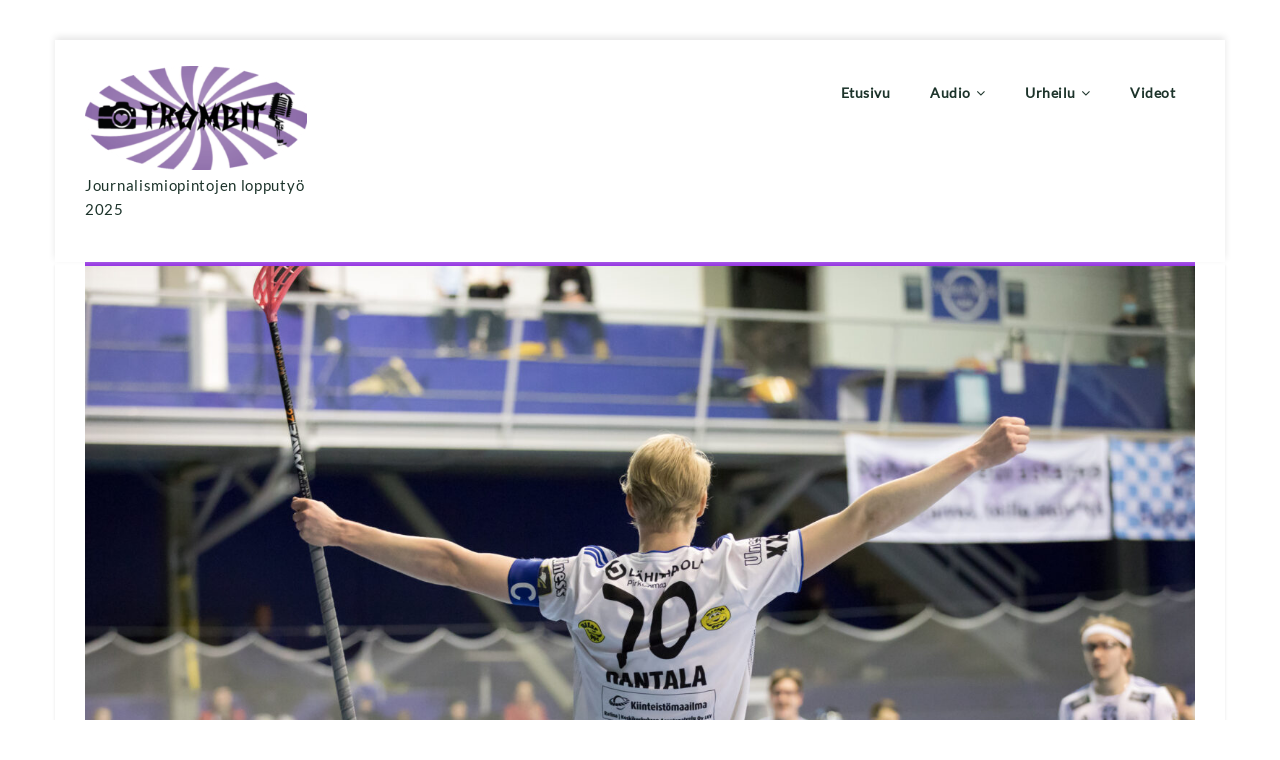

--- FILE ---
content_type: text/html; charset=UTF-8
request_url: https://trombit.net/tag/jarmo-harma/
body_size: 14393
content:
<!DOCTYPE html>
<html dir="ltr" lang="fi" prefix="og: https://ogp.me/ns#" >
<head>
  
    <meta charset="UTF-8" />
    <meta name="viewport" content="width=device-width, initial-scale=1.0, maximum-scale=1.0, user-scalable=0" />
    <link rel="profile" href="http://gmpg.org/xfn/11" />
    <link rel="pingback" href="https://trombit.net/testi_2014/xmlrpc.php" />
    <title>Jarmo Härmä -</title>

		<!-- All in One SEO 4.8.2 - aioseo.com -->
	<meta name="robots" content="max-image-preview:large" />
	<link rel="canonical" href="https://trombit.net/tag/jarmo-harma/" />
	<meta name="generator" content="All in One SEO (AIOSEO) 4.8.2" />
		<script type="application/ld+json" class="aioseo-schema">
			{"@context":"https:\/\/schema.org","@graph":[{"@type":"BreadcrumbList","@id":"https:\/\/trombit.net\/tag\/jarmo-harma\/#breadcrumblist","itemListElement":[{"@type":"ListItem","@id":"https:\/\/trombit.net\/#listItem","position":1,"name":"Home","item":"https:\/\/trombit.net\/","nextItem":{"@type":"ListItem","@id":"https:\/\/trombit.net\/tag\/jarmo-harma\/#listItem","name":"Jarmo H\u00e4rm\u00e4"}},{"@type":"ListItem","@id":"https:\/\/trombit.net\/tag\/jarmo-harma\/#listItem","position":2,"name":"Jarmo H\u00e4rm\u00e4","previousItem":{"@type":"ListItem","@id":"https:\/\/trombit.net\/#listItem","name":"Home"}}]},{"@type":"CollectionPage","@id":"https:\/\/trombit.net\/tag\/jarmo-harma\/#collectionpage","url":"https:\/\/trombit.net\/tag\/jarmo-harma\/","name":"Jarmo H\u00e4rm\u00e4 -","inLanguage":"fi","isPartOf":{"@id":"https:\/\/trombit.net\/#website"},"breadcrumb":{"@id":"https:\/\/trombit.net\/tag\/jarmo-harma\/#breadcrumblist"}},{"@type":"Organization","@id":"https:\/\/trombit.net\/#organization","description":"Journalismiopintojen lopputy\u00f6 2025","url":"https:\/\/trombit.net\/","logo":{"@type":"ImageObject","url":"https:\/\/trombit.net\/testi_2014\/wp-content\/uploads\/2025\/03\/cropped-cropped-Trombit.logo_.png","@id":"https:\/\/trombit.net\/tag\/jarmo-harma\/#organizationLogo","width":300,"height":140},"image":{"@id":"https:\/\/trombit.net\/tag\/jarmo-harma\/#organizationLogo"}},{"@type":"WebSite","@id":"https:\/\/trombit.net\/#website","url":"https:\/\/trombit.net\/","description":"Journalismiopintojen lopputy\u00f6 2025","inLanguage":"fi","publisher":{"@id":"https:\/\/trombit.net\/#organization"}}]}
		</script>
		<!-- All in One SEO -->

<link rel='dns-prefetch' href='//static.addtoany.com' />
<link rel='dns-prefetch' href='//fonts.googleapis.com' />
<link rel="alternate" type="application/rss+xml" title=" &raquo; syöte" href="https://trombit.net/feed/" />
<link rel="alternate" type="application/rss+xml" title=" &raquo; kommenttien syöte" href="https://trombit.net/comments/feed/" />
<link rel="alternate" type="application/rss+xml" title=" &raquo; Jarmo Härmä avainsanan RSS-syöte" href="https://trombit.net/tag/jarmo-harma/feed/" />
		<!-- This site uses the Google Analytics by MonsterInsights plugin v9.11.1 - Using Analytics tracking - https://www.monsterinsights.com/ -->
							<script src="//www.googletagmanager.com/gtag/js?id=G-TEKLYDXKRN"  data-cfasync="false" data-wpfc-render="false" type="text/javascript" async></script>
			<script data-cfasync="false" data-wpfc-render="false" type="text/javascript">
				var mi_version = '9.11.1';
				var mi_track_user = true;
				var mi_no_track_reason = '';
								var MonsterInsightsDefaultLocations = {"page_location":"https:\/\/trombit.net\/tag\/jarmo-harma\/"};
								if ( typeof MonsterInsightsPrivacyGuardFilter === 'function' ) {
					var MonsterInsightsLocations = (typeof MonsterInsightsExcludeQuery === 'object') ? MonsterInsightsPrivacyGuardFilter( MonsterInsightsExcludeQuery ) : MonsterInsightsPrivacyGuardFilter( MonsterInsightsDefaultLocations );
				} else {
					var MonsterInsightsLocations = (typeof MonsterInsightsExcludeQuery === 'object') ? MonsterInsightsExcludeQuery : MonsterInsightsDefaultLocations;
				}

								var disableStrs = [
										'ga-disable-G-TEKLYDXKRN',
									];

				/* Function to detect opted out users */
				function __gtagTrackerIsOptedOut() {
					for (var index = 0; index < disableStrs.length; index++) {
						if (document.cookie.indexOf(disableStrs[index] + '=true') > -1) {
							return true;
						}
					}

					return false;
				}

				/* Disable tracking if the opt-out cookie exists. */
				if (__gtagTrackerIsOptedOut()) {
					for (var index = 0; index < disableStrs.length; index++) {
						window[disableStrs[index]] = true;
					}
				}

				/* Opt-out function */
				function __gtagTrackerOptout() {
					for (var index = 0; index < disableStrs.length; index++) {
						document.cookie = disableStrs[index] + '=true; expires=Thu, 31 Dec 2099 23:59:59 UTC; path=/';
						window[disableStrs[index]] = true;
					}
				}

				if ('undefined' === typeof gaOptout) {
					function gaOptout() {
						__gtagTrackerOptout();
					}
				}
								window.dataLayer = window.dataLayer || [];

				window.MonsterInsightsDualTracker = {
					helpers: {},
					trackers: {},
				};
				if (mi_track_user) {
					function __gtagDataLayer() {
						dataLayer.push(arguments);
					}

					function __gtagTracker(type, name, parameters) {
						if (!parameters) {
							parameters = {};
						}

						if (parameters.send_to) {
							__gtagDataLayer.apply(null, arguments);
							return;
						}

						if (type === 'event') {
														parameters.send_to = monsterinsights_frontend.v4_id;
							var hookName = name;
							if (typeof parameters['event_category'] !== 'undefined') {
								hookName = parameters['event_category'] + ':' + name;
							}

							if (typeof MonsterInsightsDualTracker.trackers[hookName] !== 'undefined') {
								MonsterInsightsDualTracker.trackers[hookName](parameters);
							} else {
								__gtagDataLayer('event', name, parameters);
							}
							
						} else {
							__gtagDataLayer.apply(null, arguments);
						}
					}

					__gtagTracker('js', new Date());
					__gtagTracker('set', {
						'developer_id.dZGIzZG': true,
											});
					if ( MonsterInsightsLocations.page_location ) {
						__gtagTracker('set', MonsterInsightsLocations);
					}
										__gtagTracker('config', 'G-TEKLYDXKRN', {"forceSSL":"true"} );
										window.gtag = __gtagTracker;										(function () {
						/* https://developers.google.com/analytics/devguides/collection/analyticsjs/ */
						/* ga and __gaTracker compatibility shim. */
						var noopfn = function () {
							return null;
						};
						var newtracker = function () {
							return new Tracker();
						};
						var Tracker = function () {
							return null;
						};
						var p = Tracker.prototype;
						p.get = noopfn;
						p.set = noopfn;
						p.send = function () {
							var args = Array.prototype.slice.call(arguments);
							args.unshift('send');
							__gaTracker.apply(null, args);
						};
						var __gaTracker = function () {
							var len = arguments.length;
							if (len === 0) {
								return;
							}
							var f = arguments[len - 1];
							if (typeof f !== 'object' || f === null || typeof f.hitCallback !== 'function') {
								if ('send' === arguments[0]) {
									var hitConverted, hitObject = false, action;
									if ('event' === arguments[1]) {
										if ('undefined' !== typeof arguments[3]) {
											hitObject = {
												'eventAction': arguments[3],
												'eventCategory': arguments[2],
												'eventLabel': arguments[4],
												'value': arguments[5] ? arguments[5] : 1,
											}
										}
									}
									if ('pageview' === arguments[1]) {
										if ('undefined' !== typeof arguments[2]) {
											hitObject = {
												'eventAction': 'page_view',
												'page_path': arguments[2],
											}
										}
									}
									if (typeof arguments[2] === 'object') {
										hitObject = arguments[2];
									}
									if (typeof arguments[5] === 'object') {
										Object.assign(hitObject, arguments[5]);
									}
									if ('undefined' !== typeof arguments[1].hitType) {
										hitObject = arguments[1];
										if ('pageview' === hitObject.hitType) {
											hitObject.eventAction = 'page_view';
										}
									}
									if (hitObject) {
										action = 'timing' === arguments[1].hitType ? 'timing_complete' : hitObject.eventAction;
										hitConverted = mapArgs(hitObject);
										__gtagTracker('event', action, hitConverted);
									}
								}
								return;
							}

							function mapArgs(args) {
								var arg, hit = {};
								var gaMap = {
									'eventCategory': 'event_category',
									'eventAction': 'event_action',
									'eventLabel': 'event_label',
									'eventValue': 'event_value',
									'nonInteraction': 'non_interaction',
									'timingCategory': 'event_category',
									'timingVar': 'name',
									'timingValue': 'value',
									'timingLabel': 'event_label',
									'page': 'page_path',
									'location': 'page_location',
									'title': 'page_title',
									'referrer' : 'page_referrer',
								};
								for (arg in args) {
																		if (!(!args.hasOwnProperty(arg) || !gaMap.hasOwnProperty(arg))) {
										hit[gaMap[arg]] = args[arg];
									} else {
										hit[arg] = args[arg];
									}
								}
								return hit;
							}

							try {
								f.hitCallback();
							} catch (ex) {
							}
						};
						__gaTracker.create = newtracker;
						__gaTracker.getByName = newtracker;
						__gaTracker.getAll = function () {
							return [];
						};
						__gaTracker.remove = noopfn;
						__gaTracker.loaded = true;
						window['__gaTracker'] = __gaTracker;
					})();
									} else {
										console.log("");
					(function () {
						function __gtagTracker() {
							return null;
						}

						window['__gtagTracker'] = __gtagTracker;
						window['gtag'] = __gtagTracker;
					})();
									}
			</script>
							<!-- / Google Analytics by MonsterInsights -->
		<style id='wp-img-auto-sizes-contain-inline-css' type='text/css'>
img:is([sizes=auto i],[sizes^="auto," i]){contain-intrinsic-size:3000px 1500px}
/*# sourceURL=wp-img-auto-sizes-contain-inline-css */
</style>
<style id='wp-emoji-styles-inline-css' type='text/css'>

	img.wp-smiley, img.emoji {
		display: inline !important;
		border: none !important;
		box-shadow: none !important;
		height: 1em !important;
		width: 1em !important;
		margin: 0 0.07em !important;
		vertical-align: -0.1em !important;
		background: none !important;
		padding: 0 !important;
	}
/*# sourceURL=wp-emoji-styles-inline-css */
</style>
<style id='wp-block-library-inline-css' type='text/css'>
:root{--wp-block-synced-color:#7a00df;--wp-block-synced-color--rgb:122,0,223;--wp-bound-block-color:var(--wp-block-synced-color);--wp-editor-canvas-background:#ddd;--wp-admin-theme-color:#007cba;--wp-admin-theme-color--rgb:0,124,186;--wp-admin-theme-color-darker-10:#006ba1;--wp-admin-theme-color-darker-10--rgb:0,107,160.5;--wp-admin-theme-color-darker-20:#005a87;--wp-admin-theme-color-darker-20--rgb:0,90,135;--wp-admin-border-width-focus:2px}@media (min-resolution:192dpi){:root{--wp-admin-border-width-focus:1.5px}}.wp-element-button{cursor:pointer}:root .has-very-light-gray-background-color{background-color:#eee}:root .has-very-dark-gray-background-color{background-color:#313131}:root .has-very-light-gray-color{color:#eee}:root .has-very-dark-gray-color{color:#313131}:root .has-vivid-green-cyan-to-vivid-cyan-blue-gradient-background{background:linear-gradient(135deg,#00d084,#0693e3)}:root .has-purple-crush-gradient-background{background:linear-gradient(135deg,#34e2e4,#4721fb 50%,#ab1dfe)}:root .has-hazy-dawn-gradient-background{background:linear-gradient(135deg,#faaca8,#dad0ec)}:root .has-subdued-olive-gradient-background{background:linear-gradient(135deg,#fafae1,#67a671)}:root .has-atomic-cream-gradient-background{background:linear-gradient(135deg,#fdd79a,#004a59)}:root .has-nightshade-gradient-background{background:linear-gradient(135deg,#330968,#31cdcf)}:root .has-midnight-gradient-background{background:linear-gradient(135deg,#020381,#2874fc)}:root{--wp--preset--font-size--normal:16px;--wp--preset--font-size--huge:42px}.has-regular-font-size{font-size:1em}.has-larger-font-size{font-size:2.625em}.has-normal-font-size{font-size:var(--wp--preset--font-size--normal)}.has-huge-font-size{font-size:var(--wp--preset--font-size--huge)}.has-text-align-center{text-align:center}.has-text-align-left{text-align:left}.has-text-align-right{text-align:right}.has-fit-text{white-space:nowrap!important}#end-resizable-editor-section{display:none}.aligncenter{clear:both}.items-justified-left{justify-content:flex-start}.items-justified-center{justify-content:center}.items-justified-right{justify-content:flex-end}.items-justified-space-between{justify-content:space-between}.screen-reader-text{border:0;clip-path:inset(50%);height:1px;margin:-1px;overflow:hidden;padding:0;position:absolute;width:1px;word-wrap:normal!important}.screen-reader-text:focus{background-color:#ddd;clip-path:none;color:#444;display:block;font-size:1em;height:auto;left:5px;line-height:normal;padding:15px 23px 14px;text-decoration:none;top:5px;width:auto;z-index:100000}html :where(.has-border-color){border-style:solid}html :where([style*=border-top-color]){border-top-style:solid}html :where([style*=border-right-color]){border-right-style:solid}html :where([style*=border-bottom-color]){border-bottom-style:solid}html :where([style*=border-left-color]){border-left-style:solid}html :where([style*=border-width]){border-style:solid}html :where([style*=border-top-width]){border-top-style:solid}html :where([style*=border-right-width]){border-right-style:solid}html :where([style*=border-bottom-width]){border-bottom-style:solid}html :where([style*=border-left-width]){border-left-style:solid}html :where(img[class*=wp-image-]){height:auto;max-width:100%}:where(figure){margin:0 0 1em}html :where(.is-position-sticky){--wp-admin--admin-bar--position-offset:var(--wp-admin--admin-bar--height,0px)}@media screen and (max-width:600px){html :where(.is-position-sticky){--wp-admin--admin-bar--position-offset:0px}}

/*# sourceURL=wp-block-library-inline-css */
</style><style id='global-styles-inline-css' type='text/css'>
:root{--wp--preset--aspect-ratio--square: 1;--wp--preset--aspect-ratio--4-3: 4/3;--wp--preset--aspect-ratio--3-4: 3/4;--wp--preset--aspect-ratio--3-2: 3/2;--wp--preset--aspect-ratio--2-3: 2/3;--wp--preset--aspect-ratio--16-9: 16/9;--wp--preset--aspect-ratio--9-16: 9/16;--wp--preset--color--black: #000000;--wp--preset--color--cyan-bluish-gray: #abb8c3;--wp--preset--color--white: #ffffff;--wp--preset--color--pale-pink: #f78da7;--wp--preset--color--vivid-red: #cf2e2e;--wp--preset--color--luminous-vivid-orange: #ff6900;--wp--preset--color--luminous-vivid-amber: #fcb900;--wp--preset--color--light-green-cyan: #7bdcb5;--wp--preset--color--vivid-green-cyan: #00d084;--wp--preset--color--pale-cyan-blue: #8ed1fc;--wp--preset--color--vivid-cyan-blue: #0693e3;--wp--preset--color--vivid-purple: #9b51e0;--wp--preset--gradient--vivid-cyan-blue-to-vivid-purple: linear-gradient(135deg,rgb(6,147,227) 0%,rgb(155,81,224) 100%);--wp--preset--gradient--light-green-cyan-to-vivid-green-cyan: linear-gradient(135deg,rgb(122,220,180) 0%,rgb(0,208,130) 100%);--wp--preset--gradient--luminous-vivid-amber-to-luminous-vivid-orange: linear-gradient(135deg,rgb(252,185,0) 0%,rgb(255,105,0) 100%);--wp--preset--gradient--luminous-vivid-orange-to-vivid-red: linear-gradient(135deg,rgb(255,105,0) 0%,rgb(207,46,46) 100%);--wp--preset--gradient--very-light-gray-to-cyan-bluish-gray: linear-gradient(135deg,rgb(238,238,238) 0%,rgb(169,184,195) 100%);--wp--preset--gradient--cool-to-warm-spectrum: linear-gradient(135deg,rgb(74,234,220) 0%,rgb(151,120,209) 20%,rgb(207,42,186) 40%,rgb(238,44,130) 60%,rgb(251,105,98) 80%,rgb(254,248,76) 100%);--wp--preset--gradient--blush-light-purple: linear-gradient(135deg,rgb(255,206,236) 0%,rgb(152,150,240) 100%);--wp--preset--gradient--blush-bordeaux: linear-gradient(135deg,rgb(254,205,165) 0%,rgb(254,45,45) 50%,rgb(107,0,62) 100%);--wp--preset--gradient--luminous-dusk: linear-gradient(135deg,rgb(255,203,112) 0%,rgb(199,81,192) 50%,rgb(65,88,208) 100%);--wp--preset--gradient--pale-ocean: linear-gradient(135deg,rgb(255,245,203) 0%,rgb(182,227,212) 50%,rgb(51,167,181) 100%);--wp--preset--gradient--electric-grass: linear-gradient(135deg,rgb(202,248,128) 0%,rgb(113,206,126) 100%);--wp--preset--gradient--midnight: linear-gradient(135deg,rgb(2,3,129) 0%,rgb(40,116,252) 100%);--wp--preset--font-size--small: 13px;--wp--preset--font-size--medium: 20px;--wp--preset--font-size--large: 36px;--wp--preset--font-size--x-large: 42px;--wp--preset--spacing--20: 0.44rem;--wp--preset--spacing--30: 0.67rem;--wp--preset--spacing--40: 1rem;--wp--preset--spacing--50: 1.5rem;--wp--preset--spacing--60: 2.25rem;--wp--preset--spacing--70: 3.38rem;--wp--preset--spacing--80: 5.06rem;--wp--preset--shadow--natural: 6px 6px 9px rgba(0, 0, 0, 0.2);--wp--preset--shadow--deep: 12px 12px 50px rgba(0, 0, 0, 0.4);--wp--preset--shadow--sharp: 6px 6px 0px rgba(0, 0, 0, 0.2);--wp--preset--shadow--outlined: 6px 6px 0px -3px rgb(255, 255, 255), 6px 6px rgb(0, 0, 0);--wp--preset--shadow--crisp: 6px 6px 0px rgb(0, 0, 0);}:where(.is-layout-flex){gap: 0.5em;}:where(.is-layout-grid){gap: 0.5em;}body .is-layout-flex{display: flex;}.is-layout-flex{flex-wrap: wrap;align-items: center;}.is-layout-flex > :is(*, div){margin: 0;}body .is-layout-grid{display: grid;}.is-layout-grid > :is(*, div){margin: 0;}:where(.wp-block-columns.is-layout-flex){gap: 2em;}:where(.wp-block-columns.is-layout-grid){gap: 2em;}:where(.wp-block-post-template.is-layout-flex){gap: 1.25em;}:where(.wp-block-post-template.is-layout-grid){gap: 1.25em;}.has-black-color{color: var(--wp--preset--color--black) !important;}.has-cyan-bluish-gray-color{color: var(--wp--preset--color--cyan-bluish-gray) !important;}.has-white-color{color: var(--wp--preset--color--white) !important;}.has-pale-pink-color{color: var(--wp--preset--color--pale-pink) !important;}.has-vivid-red-color{color: var(--wp--preset--color--vivid-red) !important;}.has-luminous-vivid-orange-color{color: var(--wp--preset--color--luminous-vivid-orange) !important;}.has-luminous-vivid-amber-color{color: var(--wp--preset--color--luminous-vivid-amber) !important;}.has-light-green-cyan-color{color: var(--wp--preset--color--light-green-cyan) !important;}.has-vivid-green-cyan-color{color: var(--wp--preset--color--vivid-green-cyan) !important;}.has-pale-cyan-blue-color{color: var(--wp--preset--color--pale-cyan-blue) !important;}.has-vivid-cyan-blue-color{color: var(--wp--preset--color--vivid-cyan-blue) !important;}.has-vivid-purple-color{color: var(--wp--preset--color--vivid-purple) !important;}.has-black-background-color{background-color: var(--wp--preset--color--black) !important;}.has-cyan-bluish-gray-background-color{background-color: var(--wp--preset--color--cyan-bluish-gray) !important;}.has-white-background-color{background-color: var(--wp--preset--color--white) !important;}.has-pale-pink-background-color{background-color: var(--wp--preset--color--pale-pink) !important;}.has-vivid-red-background-color{background-color: var(--wp--preset--color--vivid-red) !important;}.has-luminous-vivid-orange-background-color{background-color: var(--wp--preset--color--luminous-vivid-orange) !important;}.has-luminous-vivid-amber-background-color{background-color: var(--wp--preset--color--luminous-vivid-amber) !important;}.has-light-green-cyan-background-color{background-color: var(--wp--preset--color--light-green-cyan) !important;}.has-vivid-green-cyan-background-color{background-color: var(--wp--preset--color--vivid-green-cyan) !important;}.has-pale-cyan-blue-background-color{background-color: var(--wp--preset--color--pale-cyan-blue) !important;}.has-vivid-cyan-blue-background-color{background-color: var(--wp--preset--color--vivid-cyan-blue) !important;}.has-vivid-purple-background-color{background-color: var(--wp--preset--color--vivid-purple) !important;}.has-black-border-color{border-color: var(--wp--preset--color--black) !important;}.has-cyan-bluish-gray-border-color{border-color: var(--wp--preset--color--cyan-bluish-gray) !important;}.has-white-border-color{border-color: var(--wp--preset--color--white) !important;}.has-pale-pink-border-color{border-color: var(--wp--preset--color--pale-pink) !important;}.has-vivid-red-border-color{border-color: var(--wp--preset--color--vivid-red) !important;}.has-luminous-vivid-orange-border-color{border-color: var(--wp--preset--color--luminous-vivid-orange) !important;}.has-luminous-vivid-amber-border-color{border-color: var(--wp--preset--color--luminous-vivid-amber) !important;}.has-light-green-cyan-border-color{border-color: var(--wp--preset--color--light-green-cyan) !important;}.has-vivid-green-cyan-border-color{border-color: var(--wp--preset--color--vivid-green-cyan) !important;}.has-pale-cyan-blue-border-color{border-color: var(--wp--preset--color--pale-cyan-blue) !important;}.has-vivid-cyan-blue-border-color{border-color: var(--wp--preset--color--vivid-cyan-blue) !important;}.has-vivid-purple-border-color{border-color: var(--wp--preset--color--vivid-purple) !important;}.has-vivid-cyan-blue-to-vivid-purple-gradient-background{background: var(--wp--preset--gradient--vivid-cyan-blue-to-vivid-purple) !important;}.has-light-green-cyan-to-vivid-green-cyan-gradient-background{background: var(--wp--preset--gradient--light-green-cyan-to-vivid-green-cyan) !important;}.has-luminous-vivid-amber-to-luminous-vivid-orange-gradient-background{background: var(--wp--preset--gradient--luminous-vivid-amber-to-luminous-vivid-orange) !important;}.has-luminous-vivid-orange-to-vivid-red-gradient-background{background: var(--wp--preset--gradient--luminous-vivid-orange-to-vivid-red) !important;}.has-very-light-gray-to-cyan-bluish-gray-gradient-background{background: var(--wp--preset--gradient--very-light-gray-to-cyan-bluish-gray) !important;}.has-cool-to-warm-spectrum-gradient-background{background: var(--wp--preset--gradient--cool-to-warm-spectrum) !important;}.has-blush-light-purple-gradient-background{background: var(--wp--preset--gradient--blush-light-purple) !important;}.has-blush-bordeaux-gradient-background{background: var(--wp--preset--gradient--blush-bordeaux) !important;}.has-luminous-dusk-gradient-background{background: var(--wp--preset--gradient--luminous-dusk) !important;}.has-pale-ocean-gradient-background{background: var(--wp--preset--gradient--pale-ocean) !important;}.has-electric-grass-gradient-background{background: var(--wp--preset--gradient--electric-grass) !important;}.has-midnight-gradient-background{background: var(--wp--preset--gradient--midnight) !important;}.has-small-font-size{font-size: var(--wp--preset--font-size--small) !important;}.has-medium-font-size{font-size: var(--wp--preset--font-size--medium) !important;}.has-large-font-size{font-size: var(--wp--preset--font-size--large) !important;}.has-x-large-font-size{font-size: var(--wp--preset--font-size--x-large) !important;}
/*# sourceURL=global-styles-inline-css */
</style>

<style id='classic-theme-styles-inline-css' type='text/css'>
/*! This file is auto-generated */
.wp-block-button__link{color:#fff;background-color:#32373c;border-radius:9999px;box-shadow:none;text-decoration:none;padding:calc(.667em + 2px) calc(1.333em + 2px);font-size:1.125em}.wp-block-file__button{background:#32373c;color:#fff;text-decoration:none}
/*# sourceURL=/wp-includes/css/classic-themes.min.css */
</style>
<link rel='stylesheet' id='elanza_fonts-css' href='https://fonts.googleapis.com/css?family=Lato%3A300%2C400%2C500%2C700%7CLato+Slab%3A400%2C700&#038;subset=latin%2Clatin-ext&#038;ver=1.0.0' type='text/css' media='all' />
<link rel='stylesheet' id='elanza-font-awesome-css' href='https://trombit.net/testi_2014/wp-content/themes/elanza/css/font-awesome/css/font-awesome.min.css?ver=1.0.0' type='text/css' media='all' />
<link rel='stylesheet' id='elanza-magazine-css' href='https://trombit.net/testi_2014/wp-content/themes/elanza/css/magzine.css?ver=1.0.0' type='text/css' media='all' />
<link rel='stylesheet' id='elanza-owl-carousel-css' href='https://trombit.net/testi_2014/wp-content/themes/elanza/css/owl.carousel.css?ver=1.0.0' type='text/css' media='all' />
<link rel='stylesheet' id='elanza-style-css' href='https://trombit.net/testi_2014/wp-content/themes/elanza/style.css?ver=6.9' type='text/css' media='all' />
<link rel='stylesheet' id='slb_core-css' href='https://trombit.net/testi_2014/wp-content/plugins/simple-lightbox/client/css/app.css?ver=2.9.4' type='text/css' media='all' />
<link rel='stylesheet' id='addtoany-css' href='https://trombit.net/testi_2014/wp-content/plugins/add-to-any/addtoany.min.css?ver=1.16' type='text/css' media='all' />
<link rel='stylesheet' id='elanza-mega-menu-css' href='https://trombit.net/testi_2014/wp-content/themes/elanza/inc/mega-menu/css/mega-menu.css?ver=1.0.0' type='text/css' media='all' />
<script type="text/javascript" src="https://trombit.net/testi_2014/wp-content/plugins/google-analytics-for-wordpress/assets/js/frontend-gtag.min.js?ver=9.11.1" id="monsterinsights-frontend-script-js" async="async" data-wp-strategy="async"></script>
<script data-cfasync="false" data-wpfc-render="false" type="text/javascript" id='monsterinsights-frontend-script-js-extra'>/* <![CDATA[ */
var monsterinsights_frontend = {"js_events_tracking":"true","download_extensions":"doc,pdf,ppt,zip,xls,docx,pptx,xlsx","inbound_paths":"[]","home_url":"https:\/\/trombit.net","hash_tracking":"false","v4_id":"G-TEKLYDXKRN"};/* ]]> */
</script>
<script type="text/javascript" id="addtoany-core-js-before">
/* <![CDATA[ */
window.a2a_config=window.a2a_config||{};a2a_config.callbacks=[];a2a_config.overlays=[];a2a_config.templates={};a2a_localize = {
	Share: "Share",
	Save: "Save",
	Subscribe: "Subscribe",
	Email: "Email",
	Bookmark: "Bookmark",
	ShowAll: "Show all",
	ShowLess: "Show less",
	FindServices: "Find service(s)",
	FindAnyServiceToAddTo: "Instantly find any service to add to",
	PoweredBy: "Powered by",
	ShareViaEmail: "Share via email",
	SubscribeViaEmail: "Subscribe via email",
	BookmarkInYourBrowser: "Bookmark in your browser",
	BookmarkInstructions: "Press Ctrl+D or \u2318+D to bookmark this page",
	AddToYourFavorites: "Add to your favorites",
	SendFromWebOrProgram: "Send from any email address or email program",
	EmailProgram: "Email program",
	More: "More&#8230;",
	ThanksForSharing: "Thanks for sharing!",
	ThanksForFollowing: "Thanks for following!"
};


//# sourceURL=addtoany-core-js-before
/* ]]> */
</script>
<script type="text/javascript" defer src="https://static.addtoany.com/menu/page.js" id="addtoany-core-js"></script>
<script type="text/javascript" src="https://trombit.net/testi_2014/wp-includes/js/jquery/jquery.min.js?ver=3.7.1" id="jquery-core-js"></script>
<script type="text/javascript" src="https://trombit.net/testi_2014/wp-includes/js/jquery/jquery-migrate.min.js?ver=3.4.1" id="jquery-migrate-js"></script>
<script type="text/javascript" defer src="https://trombit.net/testi_2014/wp-content/plugins/add-to-any/addtoany.min.js?ver=1.1" id="addtoany-jquery-js"></script>
<link rel="https://api.w.org/" href="https://trombit.net/wp-json/" /><link rel="alternate" title="JSON" type="application/json" href="https://trombit.net/wp-json/wp/v2/tags/1776" /><link rel="EditURI" type="application/rsd+xml" title="RSD" href="https://trombit.net/testi_2014/xmlrpc.php?rsd" />
<meta name="generator" content="WordPress 6.9" />
<style>
.header-wrap-top,.header-wrap-top .inner-wrap-top{background:#ffffff;}.header-wrap-top .top-date{color:#000000;}.header-wrap-top .top-menu .top li a{color:#000000;} .header-wrap-top .top-social-icon li a{color:#8c25ed;}
.header-wrap-top .top-social-icon li a:hover{color:#ef5c2f;}
 .post-share i.fa:hover, .footer-copyright .social-icon ul li a:hover, .header-bottom .social-icon ul li a:hover, .content .post-content .read-more a, a.more-link, ul li a:hover, #commentform #commentSubmit, ol.commentlist li .reply a, .th-widget-recent-post .th-recent-post h5 a:hover, .widget .twitter-user a, .standard-layout .format-link h2, .th_more_posts a#more_posts, .format-quote blockquote p:before, .widget .tagcloud a:hover, .content .post-content .description p a, .page-description p a, .multipage-links span, .content .navigation.post-navigation .nav-links a:hover, .content #main .pagination a:hover, .post-title h2:hover{color:#9434e2;}
 .archive-title, .page-title, li.sl-related-thumbnail h3, .multipage-links span{
   border-bottom: 1px solid #9434e2;
}
.social-icon i.fa:hover{
  color:#ffffff;
}
.content .standard-layout .post.format-standard .post-img{
  border-color:#9434e2;
}
.format-quote blockquote, .single .format-quote blockquote, .single blockquote{
   border-left: 5px solid #9434e2;
}
.page blockquote{
   border-left: 3px solid #9434e2;
}
#move-to-top, .th_more_posts a#more_posts:hover, .widget .search-submit:hover, .search .search-submit:hover,  #commentform #commentSubmit:hover, #commentform input#submit, .tagcloud a, .mc4wp-form input[type=submit], ul.paging li a:hover, ul.paging li a.current, input[type=submit]:hover{
  background:#9434e2;
  border: 1px solid #9434e2;
}
.read-more.read-more-slider a:hover{
 border: 1px solid #9434e2;
}
.widget .search-submit, .th_more_posts a#more_posts, .slider-post-content .read-more-slider a:hover, .widget .search-submit, .search .search-submit, #commentform #commentSubmit, ul.paging li a{
  border: 1px solid #9434e2;
}
.header-wrap-top .top-menu .top li a:hover{
  color:#9434e2;
}
.post_pagi a i:hover{
  background:#9434e2;
  border-color:#9434e2;
}
.loader {
  color:#9434e2;
}
::selection{
background:#9434e2;
}
::-moz-selection{
background:#9434e2;
}
a:hover{
  color:#9434e2;
}
.last-btn #menu >li:last-child > a {
    border: 1px solid #9434e2;
    background: #9434e2;
}.footer-wrapper {
   background:#ffffff; 
 } 
.footer-wrapper h4{
color:#a502e5;
}
.footer-wrapper p, .footer-wrapper a, 
.footer-wrapper li, 
.footer-wrapper td{
color:#8c639e;
}

.footer-wrapper .footer-copyright{
  background:#8c639e;
}
.footer-wrapper .footer-copyright .copyright {
  color:#ffffff;
}
header,.page header{
  background:#fff;
}
.home header.smaller, header.smaller{
  background:rgba(255, 255, 255, 0.95);
}
.home .header .logo h1 a,.home .header .logo p,.header .logo a,.header .logo p,header.smaller .header .logo h1 a{
  color:#1c332a;
}
.home .navigation .menu > li > a, .home header #main-menu-wrapper .menu-item-has-children > a:after, .home .navigation ul li a, .home header #main-menu-wrapper .menu-item-has-children > a:after,.navigation .menu > li > a, header #main-menu-wrapper .menu-item-has-children > a:after, .navigation ul li a, header #main-menu-wrapper .menu-item-has-children > a:after,.smaller .navigation .menu > li > a,.home header.smaller .navigation .menu > li > a,.home header.smaller #main-menu-wrapper .menu-item-has-children > a:after,.home.page-template-magazine-template .navigation .menu > li > a, .home.page-template-magazine-template header #main-menu-wrapper .menu-item-has-children > a:after{
color:#1c332a;
}
.home .navigation .menu > li > a:hover, .home .navigation ul li a:hover, .home header #main-menu-wrapper .menu-item-has-children > a:hover:after,
.navigation .menu > li > a:hover,.navigation ul li a:hover,header #main-menu-wrapper .menu-item-has-children > a:hover:after,.navigation ul ul.sub-menu a:hover,.smaller .navigation ul li a:hover, .home .smaller .navigation .menu > li > a:hover,.navigation ul .current-menu-item > a,
.home.page-template-magazine-template .navigation .menu > li > a:hover{
  color:#a216e2;
}
.mega >ul.sub-menu>li.mega-sub-item>a, .mega .thunk-widget-menu .widget h2.widgettitle, .mega .thunk-widget-menu .widget .recent-post h4.widgettitle,.navigation .mega >ul.sub-menu>li.mega-sub-item>a{
  color:#9434e2;
}

li.mega-sub-item> ul.sub-menu >li >a:hover, li.mega-sub-item> ul.sub-menu >li >a:focus,
#main-menu-wrapper nav .mega .thunk-widget-menu a:hover,#menu .mega-menu-posts a:hover,
#menu .has-mega-sub-blog-menu .mega-sub-menu ul li a:hover{
 color:#a216e2;
}
.header a#pull,.home .header a#pull,.header-wrapper header.smaller a#pull,.page-template-magazine-template.page .header-style-one .header #main-menu-wrapper a#pull:before{
 color:#1c332a; 
}

li.social-icon ul li a,ul.single-social-icon li a i{
  color:#9b34e5;
}
.slider-wrapper .flex-slider .fs-caption-overlay{
    background:rgba(0, 0, 0, 0.18);}
    .flex-slider li .caption-content h1{
      color:#fff;}
      .flex-slider li .caption-content p{color:#fff;}
      .flex-slider li .caption-content a{color:#fff;}
.flex-slider .read-more.read-more-slider a,.flex-slider.button-two .read-more.read-more-slider a,.flex-slider.button-three .read-more.read-more-slider a{color:#fff;border-color:#fff;background:rgba(0, 0, 0, 0);}
.flex-slider .read-more.read-more-slider a:hover,.flex-slider.button-two .read-more.read-more-slider a:hover,.flex-slider.button-three .read-more.read-more-slider a:hover{color:#fff;border-color:#fff;background:rgba(0, 0, 0, 0);}

.flex-slider.button-three .read-more.read-more-slider a:hover{
    -webkit-box-shadow: 0 14px 26px -12px rgba(255,255,255,0.42), 0 4px 23px 0 rgba(255,255,255,0.12), 0 8px 10px -5px rgba(255,255,255,0.2);box-shadow: 0 14px 26px -12px rgba(255,255,255,0.42), 0 4px 23px 0 rgba(255,255,255,0.12), 0 8px 10px -5px rgba(255,255,255,0.12)}
h3.view{background:#222222;}
.page-template-magazine-template header.header-style-one #main-menu-wrapper,
.magazine-box  header.header-style-one #main-menu-wrapper, 
.magazine-single-box .header-style-one .header #main-menu-wrapper{
 background:#ffffff; 
}

@media screen and (max-width: 1024px){
.navigation ul .current-menu-item > a, .navigation ul li a:hover{
  background:#a216e2;
}
.page-template-magazine-template.page .header-style-one .header #main-menu-wrapper a#pull:before {
    content:'Menu';
}
#main-menu-wrapper nav .mega .thunk-widget-menu .menu a:hover {
    color:#a216e2!important;
}
}@media screen and (max-width: 768px){}
@media screen and (max-width: 550px){</style><style type="text/css" id="custom-background-css">
body.custom-background { background-color: #ffffff; }
</style>
			<style type="text/css" id="wp-custom-css">
			logo {
	background-color: blue;
}

.ai-track-name {
  font-size: 16px !important;
}


.slide-cat {
display:none !important;
}

.archive-title {
display:none !important;
}

.standard-bottom-meta {
display:none !important;
}

.content .standard-layout .post.format-standard .post-img :before {
background:none;
} 

.content .standard-layout .post.format-standard .post-img :hover:before {
   background: none;
}


#section_three h3.view {display:none;}		</style>
		</head>
<body class="archive tag tag-jarmo-harma tag-1776 custom-background wp-custom-logo wp-theme-elanza magazine-box modula-best-grid-gallery"  >
<!--Main Header Start -->
 <div class="header-wrapper" id="header" >
      <!-- Top Header Start -->
      <header class=" hdr-transparent     top-header-hide 
        ">

        <div class="container">
          <div class="header">

            <!-- Logo Start -->
            <div class="logo">
               <a href="https://trombit.net/" class="custom-logo-link" rel="home"><img width="300" height="140" src="https://trombit.net/testi_2014/wp-content/uploads/2025/03/cropped-cropped-Trombit.logo_.png" class="custom-logo" alt="" decoding="async" /></a>                      <h1 class="site-title"><a href="https://trombit.net/" rel="home"></a></h1>
                    <p class="site-description">Journalismiopintojen lopputyö 2025</p>
                    </div>
            <!-- / Logo End -->
            
            <!-- Menu Start -->
            <div id="main-menu-wrapper">
              <a href="#" id="pull" class="toggle-mobile-menu"></a>
              <nav class="navigation clearfix mobile-menu-wrapper">
                <ul id="menu" class="menu"><li id="menu-item-17994" class="menu-item menu-item-type-custom menu-item-object-custom menu-item-home"><a href="https://trombit.net"><strong>Etusivu</strong></a></li>
<li id="menu-item-32264" class="menu-item menu-item-type-taxonomy menu-item-object-category menu-item-has-children has-sub-menu"data-termid="1348" data-tax="category"><a href="https://trombit.net/category/radio/"><strong>Audio</strong></a>
<ul class="sub-menu">
	<li id="menu-item-38953" class="menu-item menu-item-type-taxonomy menu-item-object-category"data-termid="1562" data-tax="category"><a href="https://trombit.net/category/radiolahetykset/">Audio</a></li>
</ul>
</li>
<li id="menu-item-32265" class="menu-item menu-item-type-taxonomy menu-item-object-category menu-item-has-children has-sub-menu"data-termid="1" data-tax="category"><a href="https://trombit.net/category/urheilu/"><strong>Urheilu</strong></a>
<ul class="sub-menu">
	<li id="menu-item-32267" class="menu-item menu-item-type-taxonomy menu-item-object-category"data-termid="1426" data-tax="category"><a href="https://trombit.net/category/urheilupodit/">Urheilupodit</a></li>
	<li id="menu-item-38955" class="menu-item menu-item-type-taxonomy menu-item-object-category"data-termid="1918" data-tax="category"><a href="https://trombit.net/category/radiostudiot/">Radiostudiot</a></li>
	<li id="menu-item-32269" class="menu-item menu-item-type-taxonomy menu-item-object-category"data-termid="1425" data-tax="category"><a href="https://trombit.net/category/urheilutekstit/">Urheilutekstit</a></li>
	<li id="menu-item-32407" class="menu-item menu-item-type-taxonomy menu-item-object-category"data-termid="1099" data-tax="category"><a href="https://trombit.net/category/urheiluvideot/">Urheiluvideot</a></li>
</ul>
</li>
<li id="menu-item-40783" class="menu-item menu-item-type-taxonomy menu-item-object-category"data-termid="237" data-tax="category"><a href="https://trombit.net/category/videot/"><strong>Videot</strong></a></li>
</ul>              </nav>
              <div class="clearfix"></div>
            </div>
            <!--/ Menu end -->
          </div>
          <!-- / Header End -->
        </div>
      </header>
<!-- / Top Header End --></div>
<div class="clearfix"></div>
<div class="container">
<div class="archive-title">
	<h1>Jarmo Härmä	<span>Tag Archive</span>
	</h1>
</div>
</div>
<div id="page" class="clearfix no-sidebar" >
<!-- Content Start -->
<div class="content">
	<div id="main">
		<ul class="standard-layout">
			<li id="post-37474" class="post post-37474 type-post status-publish format-standard has-post-thumbnail hentry category-ajankohtaista category-urheilu category-urheilutekstit tag-esport-oilers tag-f-liiga tag-heikki-luukkonen tag-jarmo-harma tag-justus-kainulainen tag-nokian-krp tag-salibandy tag-valierat" >
	<div class="post-img">
				<a href="https://trombit.net/ennakko-nokian-krp-esport-oilers-luvassa-tasainen-ja-viihdyttava-sarja/"> <img src="https://trombit.net/testi_2014/wp-content/uploads/2022/04/2022_02_25-41-scaled.jpg" class="attachment-post-thumbnails size-post-thumbnails wp-post-image" alt="" decoding="async" fetchpriority="high" srcset="https://trombit.net/testi_2014/wp-content/uploads/2022/04/2022_02_25-41-scaled.jpg 2560w, https://trombit.net/testi_2014/wp-content/uploads/2022/04/2022_02_25-41-450x300.jpg 450w, https://trombit.net/testi_2014/wp-content/uploads/2022/04/2022_02_25-41-1200x800.jpg 1200w, https://trombit.net/testi_2014/wp-content/uploads/2022/04/2022_02_25-41-1536x1024.jpg 1536w, https://trombit.net/testi_2014/wp-content/uploads/2022/04/2022_02_25-41-2048x1365.jpg 2048w, https://trombit.net/testi_2014/wp-content/uploads/2022/04/2022_02_25-41-165x110.jpg 165w, https://trombit.net/testi_2014/wp-content/uploads/2022/04/2022_02_25-41-405x270.jpg 405w, https://trombit.net/testi_2014/wp-content/uploads/2022/04/2022_02_25-41-353x236.jpg 353w, https://trombit.net/testi_2014/wp-content/uploads/2022/04/2022_02_25-41-284x190.jpg 284w" sizes="(max-width: 2560px) 100vw, 2560px" /> </a>
			</div>
	<div class="post-header">
				<span class="post-category">
			<a href="https://trombit.net/category/ajankohtaista/" rel="category tag">Ajankohtaista</a> / <a href="https://trombit.net/category/urheilu/" rel="category tag">Urheilu</a> / <a href="https://trombit.net/category/urheilutekstit/" rel="category tag">Urheilutekstit</a>		</span>
				<div class="post-title">
			<a href="https://trombit.net/ennakko-nokian-krp-esport-oilers-luvassa-tasainen-ja-viihdyttava-sarja/">
				<h2>Ennakko: Nokian KRP-Esport Oilers &#8211; “Luvassa tasainen ja viihdyttävä sarja”</h2>
			</a>
		</div>
					</div>
<div class="description">
	<figure id="attachment_37478" aria-describedby="caption-attachment-37478" style="width: 450px" class="wp-caption aligncenter"><img decoding="async" class="size-medium wp-image-37478" src="https://trombit.net/testi_2014/wp-content/uploads/2022/04/2022_02_25-41-450x300.jpg" alt="" width="450" height="300" srcset="https://trombit.net/testi_2014/wp-content/uploads/2022/04/2022_02_25-41-450x300.jpg 450w, https://trombit.net/testi_2014/wp-content/uploads/2022/04/2022_02_25-41-1200x800.jpg 1200w, https://trombit.net/testi_2014/wp-content/uploads/2022/04/2022_02_25-41-1536x1024.jpg 1536w, https://trombit.net/testi_2014/wp-content/uploads/2022/04/2022_02_25-41-2048x1365.jpg 2048w, https://trombit.net/testi_2014/wp-content/uploads/2022/04/2022_02_25-41-165x110.jpg 165w, https://trombit.net/testi_2014/wp-content/uploads/2022/04/2022_02_25-41-405x270.jpg 405w, https://trombit.net/testi_2014/wp-content/uploads/2022/04/2022_02_25-41-353x236.jpg 353w, https://trombit.net/testi_2014/wp-content/uploads/2022/04/2022_02_25-41-284x190.jpg 284w" sizes="(max-width: 450px) 100vw, 450px" /><figcaption id="caption-attachment-37478" class="wp-caption-text">KRP voitti runkosarjan molemmat kohtaamiset Oilersia vastaan. (Kuva: F-liiga/Esa Takalo)</figcaption></figure>
<p>&nbsp;</p>
<p><b>Nokian KRP ja Esport Oilers kohtaavat salibandyn miesten F-liigan välierissä. Vastakkain asettuu kaksi samantyyppistä, nuorta ja taitavaa joukkuetta.</b></p>
<p> <a href="https://trombit.net/ennakko-nokian-krp-esport-oilers-luvassa-tasainen-ja-viihdyttava-sarja/#more-37474" class="more-link">Continue Reading&#8230;</a></p>
</div>

	<div class="clearfix"></div>
	<div class="standard-bottom-meta">
						<div class="post-share">
			    <span class="share-text">Share:</span>
			<ul class="single-social-icon">
				<li><a target="_blank" href="https://www.facebook.com/sharer/sharer.php?u=https://trombit.net/ennakko-nokian-krp-esport-oilers-luvassa-tasainen-ja-viihdyttava-sarja/"><i class="fa fa-facebook"></i></a></li>
				<li><a target="_blank" href="https://plus.google.com/share?url=https://trombit.net/ennakko-nokian-krp-esport-oilers-luvassa-tasainen-ja-viihdyttava-sarja/"><i class="fa fa-google-plus"></i></a></li>
				<li><a target="_blank" href="https://www.linkedin.com/shareArticle?mini=true&url=https://trombit.net/ennakko-nokian-krp-esport-oilers-luvassa-tasainen-ja-viihdyttava-sarja/&title=Ennakko: Nokian KRP-Esport Oilers &#8211; “Luvassa tasainen ja viihdyttävä sarja”&source=LinkedIn"><i class="fa fa-linkedin"></i></a></li>
				<li><a target="_blank" href="https://twitter.com/home?status=Ennakko: Nokian KRP-Esport Oilers &#8211; “Luvassa tasainen ja viihdyttävä sarja”-https://trombit.net/ennakko-nokian-krp-esport-oilers-luvassa-tasainen-ja-viihdyttava-sarja/"><i class="fa fa-twitter"></i></a></li>
				<li><a data-pin-do="skipLink" target="_blank" href="https://pinterest.com/pin/create/button/?url=https://trombit.net/ennakko-nokian-krp-esport-oilers-luvassa-tasainen-ja-viihdyttava-sarja/&amp;media=&amp;description=Ennakko: Nokian KRP-Esport Oilers &#8211; “Luvassa tasainen ja viihdyttävä sarja”"><i class="fa fa-pinterest"></i></a></li>
			</ul>
		</div>
			</div>
</li>
		</ul>
	</div>
	</div>
<!-- left -->
<div class="sidebar-wrapper">
	<aside class="sidebar">
  <div class="widget">
    <div class="sidebar-inner-widget"><section id="section_adver">
        <div class="inner_wrap">
            <div class="adver_wrap" style="text-align: center;">
                                   <a href=""><img src=""></a>  
                           </div>    
        </div>
    </section>
</div><div class="clearfix"></div>  </div>
  <div class="widget">
      </div>
</aside></div>
</div>
<!-- Content End -->
 
<input type="hidden" id="back-to-top" value="on"/>
<input type="hidden" id="smooth-scroll" value=""/>
<div class="hk-instagram">
<div class="widget">
      </div>
</div>
<div class="footer-wrapper">
	<div class="container">
		<div class="footer">
  <div class="footer-widget-column ">
   
    <div class="widget">
      <h4 class="widgettitle" >HEO Trombit</h4>			<div class="textwidget"><p>Trombit 10.3. –11.4.2025: Sivuston suunnittelusta ja toteutuksesta vastaava HEOn journalismiopintojen opiskelijat.</p>
<p>HEO on Suomen siistein kansanopisto ja se sijaitsee Helsingin Kalliossa. Kurkkaa lisätiedot HEOn <a href="https://www.heo.fi/opintotarjonta/journalismiopinnot/" rel="sponsored "><strong>journalismiopinnot</strong></a>.</p>
<p>&nbsp;</p>
<p>Tietosuojaselostus <strong><a href="https://trombit.net/testi_2014/wp-admin/post.php?post=20952&amp;action=edit">tästä linkistä</a></strong></p>
<p>&nbsp;</p>
</div>
		    </div>
    <div class="widget">
      <h4 class="widgettitle" >Avainsanat</h4><div class="tagcloud"><a href="https://trombit.net/tag/f1/" class="tag-cloud-link tag-link-260 tag-link-position-1" style="font-size: 8.4827586206897pt;" aria-label="F1 (43 kohdetta)">F1<span class="tag-link-count"> (43)</span></a>
<a href="https://trombit.net/tag/haastattelut/" class="tag-cloud-link tag-link-361 tag-link-position-2" style="font-size: 8pt;" aria-label="haastattelut (41 kohdetta)">haastattelut<span class="tag-link-count"> (41)</span></a>
<a href="https://trombit.net/tag/jalkapallo/" class="tag-cloud-link tag-link-104 tag-link-position-3" style="font-size: 20.068965517241pt;" aria-label="jalkapallo (130 kohdetta)">jalkapallo<span class="tag-link-count"> (130)</span></a>
<a href="https://trombit.net/tag/jaakiekko/" class="tag-cloud-link tag-link-62 tag-link-position-4" style="font-size: 16.448275862069pt;" aria-label="jääkiekko (93 kohdetta)">jääkiekko<span class="tag-link-count"> (93)</span></a>
<a href="https://trombit.net/tag/liiga/" class="tag-cloud-link tag-link-61 tag-link-position-5" style="font-size: 11.137931034483pt;" aria-label="Liiga (55 kohdetta)">Liiga<span class="tag-link-count"> (55)</span></a>
<a href="https://trombit.net/tag/nhl/" class="tag-cloud-link tag-link-274 tag-link-position-6" style="font-size: 13.551724137931pt;" aria-label="NHL (70 kohdetta)">NHL<span class="tag-link-count"> (70)</span></a>
<a href="https://trombit.net/tag/urheilu-2/" class="tag-cloud-link tag-link-26 tag-link-position-7" style="font-size: 22pt;" aria-label="urheilu (159 kohdetta)">urheilu<span class="tag-link-count"> (159)</span></a>
<a href="https://trombit.net/tag/veikkausliiga/" class="tag-cloud-link tag-link-166 tag-link-position-8" style="font-size: 9.2068965517241pt;" aria-label="Veikkausliiga (46 kohdetta)">Veikkausliiga<span class="tag-link-count"> (46)</span></a></div>
<h4 class="widgettitle" >Trombit X-files</h4>		<label class="screen-reader-text" for="archives-dropdown-5">Trombit X-files</label>
		<select id="archives-dropdown-5" name="archive-dropdown">
			
			<option value="">Valitse kuukausi</option>
				<option value='https://trombit.net/2025/04/'> huhtikuu 2025 &nbsp;(1)</option>
	<option value='https://trombit.net/2025/03/'> maaliskuu 2025 &nbsp;(4)</option>
	<option value='https://trombit.net/2024/04/'> huhtikuu 2024 &nbsp;(15)</option>
	<option value='https://trombit.net/2024/03/'> maaliskuu 2024 &nbsp;(26)</option>
	<option value='https://trombit.net/2023/04/'> huhtikuu 2023 &nbsp;(60)</option>
	<option value='https://trombit.net/2023/03/'> maaliskuu 2023 &nbsp;(101)</option>
	<option value='https://trombit.net/2022/04/'> huhtikuu 2022 &nbsp;(142)</option>
	<option value='https://trombit.net/2022/03/'> maaliskuu 2022 &nbsp;(182)</option>
	<option value='https://trombit.net/2021/04/'> huhtikuu 2021 &nbsp;(130)</option>
	<option value='https://trombit.net/2021/03/'> maaliskuu 2021 &nbsp;(150)</option>
	<option value='https://trombit.net/2020/04/'> huhtikuu 2020 &nbsp;(78)</option>
	<option value='https://trombit.net/2020/03/'> maaliskuu 2020 &nbsp;(159)</option>
	<option value='https://trombit.net/2020/02/'> helmikuu 2020 &nbsp;(1)</option>
	<option value='https://trombit.net/2019/12/'> joulukuu 2019 &nbsp;(109)</option>
	<option value='https://trombit.net/2019/11/'> marraskuu 2019 &nbsp;(2)</option>
	<option value='https://trombit.net/2019/04/'> huhtikuu 2019 &nbsp;(170)</option>
	<option value='https://trombit.net/2019/03/'> maaliskuu 2019 &nbsp;(228)</option>
	<option value='https://trombit.net/2019/01/'> tammikuu 2019 &nbsp;(2)</option>
	<option value='https://trombit.net/2018/12/'> joulukuu 2018 &nbsp;(101)</option>
	<option value='https://trombit.net/2018/04/'> huhtikuu 2018 &nbsp;(77)</option>
	<option value='https://trombit.net/2018/03/'> maaliskuu 2018 &nbsp;(134)</option>
	<option value='https://trombit.net/2017/12/'> joulukuu 2017 &nbsp;(43)</option>
	<option value='https://trombit.net/2017/04/'> huhtikuu 2017 &nbsp;(64)</option>
	<option value='https://trombit.net/2017/03/'> maaliskuu 2017 &nbsp;(488)</option>
	<option value='https://trombit.net/2016/12/'> joulukuu 2016 &nbsp;(56)</option>
	<option value='https://trombit.net/2016/04/'> huhtikuu 2016 &nbsp;(50)</option>
	<option value='https://trombit.net/2016/03/'> maaliskuu 2016 &nbsp;(195)</option>
	<option value='https://trombit.net/2015/04/'> huhtikuu 2015 &nbsp;(60)</option>
	<option value='https://trombit.net/2015/03/'> maaliskuu 2015 &nbsp;(140)</option>
	<option value='https://trombit.net/2015/02/'> helmikuu 2015 &nbsp;(8)</option>
	<option value='https://trombit.net/2014/04/'> huhtikuu 2014 &nbsp;(100)</option>
	<option value='https://trombit.net/2014/03/'> maaliskuu 2014 &nbsp;(84)</option>

		</select>

			<script type="text/javascript">
/* <![CDATA[ */

( ( dropdownId ) => {
	const dropdown = document.getElementById( dropdownId );
	function onSelectChange() {
		setTimeout( () => {
			if ( 'escape' === dropdown.dataset.lastkey ) {
				return;
			}
			if ( dropdown.value ) {
				document.location.href = dropdown.value;
			}
		}, 250 );
	}
	function onKeyUp( event ) {
		if ( 'Escape' === event.key ) {
			dropdown.dataset.lastkey = 'escape';
		} else {
			delete dropdown.dataset.lastkey;
		}
	}
	function onClick() {
		delete dropdown.dataset.lastkey;
	}
	dropdown.addEventListener( 'keyup', onKeyUp );
	dropdown.addEventListener( 'click', onClick );
	dropdown.addEventListener( 'change', onSelectChange );
})( "archives-dropdown-5" );

//# sourceURL=WP_Widget_Archives%3A%3Awidget
/* ]]> */
</script>
    </div>
    <div class="widget">
      <h4 class="widgettitle">Trombitin kalenteri</h4><div id="calendar_wrap" class="calendar_wrap"><table id="wp-calendar" class="wp-calendar-table">
	<caption>tammikuu 2026</caption>
	<thead>
	<tr>
		<th scope="col" aria-label="maanantai">ma</th>
		<th scope="col" aria-label="tiistai">ti</th>
		<th scope="col" aria-label="keskiviikko">ke</th>
		<th scope="col" aria-label="torstai">to</th>
		<th scope="col" aria-label="perjantai">pe</th>
		<th scope="col" aria-label="lauantai">la</th>
		<th scope="col" aria-label="sunnuntai">su</th>
	</tr>
	</thead>
	<tbody>
	<tr>
		<td colspan="3" class="pad">&nbsp;</td><td>1</td><td>2</td><td>3</td><td>4</td>
	</tr>
	<tr>
		<td>5</td><td>6</td><td>7</td><td>8</td><td>9</td><td>10</td><td>11</td>
	</tr>
	<tr>
		<td>12</td><td>13</td><td>14</td><td>15</td><td id="today">16</td><td>17</td><td>18</td>
	</tr>
	<tr>
		<td>19</td><td>20</td><td>21</td><td>22</td><td>23</td><td>24</td><td>25</td>
	</tr>
	<tr>
		<td>26</td><td>27</td><td>28</td><td>29</td><td>30</td><td>31</td>
		<td class="pad" colspan="1">&nbsp;</td>
	</tr>
	</tbody>
	</table><nav aria-label="Edelliset ja seuraavat kuukaudet" class="wp-calendar-nav">
		<span class="wp-calendar-nav-prev"><a href="https://trombit.net/2025/04/">&laquo; huhti</a></span>
		<span class="pad">&nbsp;</span>
		<span class="wp-calendar-nav-next">&nbsp;</span>
	</nav></div>    </div>
        <div class="widget">
      <h4 class="widgettitle">Etsi Trombitista</h4><form role="search" method="get" class="search-form" action="https://trombit.net/">
				<label>
					<span class="screen-reader-text">Haku:</span>
					<input type="search" class="search-field" placeholder="Haku &hellip;" value="" name="s" />
				</label>
				<input type="submit" class="search-submit" value="Hae" />
			</form><h4 class="widgettitle">Trombit Some</h4><div class="a2a_kit a2a_kit_size_34 a2a_follow addtoany_list"><a class="a2a_button_facebook" href="https://www.facebook.com/HEOTrombit/" title="Facebook" rel="noopener" target="_blank"></a><a class="a2a_button_instagram" href="https://www.instagram.com/heotrombit/" title="Instagram" rel="noopener" target="_blank"></a><a class="a2a_button_vimeo" href="https://vimeo.com/heotrombit" title="Vimeo" rel="noopener" target="_blank"></a></div>    </div>
      </div>
</div>		<div class="clearfix"></div>
	</div>
<div class="footer-copyright">
		<div class="container">
			<ul>
				<li class="copyright">
					2025©HEO Kansanopisto				</li>
				<li class="social-icon">
										<ul>
  <li><a target='_blank' href="https://www.facebook.com/heokansanopisto" ><i class='fa fa-facebook'></i></a></li>    </ul>
									</li>
			</ul>
	</div>
</div>
</div>
<script type="speculationrules">
{"prefetch":[{"source":"document","where":{"and":[{"href_matches":"/*"},{"not":{"href_matches":["/testi_2014/wp-*.php","/testi_2014/wp-admin/*","/testi_2014/wp-content/uploads/*","/testi_2014/wp-content/*","/testi_2014/wp-content/plugins/*","/testi_2014/wp-content/themes/elanza/*","/*\\?(.+)"]}},{"not":{"selector_matches":"a[rel~=\"nofollow\"]"}},{"not":{"selector_matches":".no-prefetch, .no-prefetch a"}}]},"eagerness":"conservative"}]}
</script>
<script type="text/javascript" src="https://trombit.net/testi_2014/wp-content/themes/elanza/js/classie.js?ver=6.9" id="elanza-superfish-js"></script>
<script type="text/javascript" src="https://trombit.net/testi_2014/wp-content/themes/elanza/js/jquery.flexslider-min.js?ver=6.9" id="elanza-flexslider-min-js"></script>
<script type="text/javascript" src="https://trombit.net/testi_2014/wp-content/themes/elanza/js/owl.carousel.js?ver=6.9" id="elanza-owl-carousel-js-js"></script>
<script type="text/javascript" src="https://trombit.net/testi_2014/wp-content/themes/elanza/js/jquery.easy-ticker.min.js?ver=6.9" id="jquery.easy-ticker-js"></script>
<script type="text/javascript" src="https://trombit.net/testi_2014/wp-content/themes/elanza/js/custom.js?ver=6.9" id="elanza-custom-js"></script>
<script type="text/javascript" id="elanza-mega-front-js-extra">
/* <![CDATA[ */
var thunk_link = {"version":"1.0.0","url":"https://trombit.net/testi_2014/wp-content/themes/elanza","TB":"1","ajax_url":"https://trombit.net/testi_2014/wp-admin/admin-ajax.php"};
//# sourceURL=elanza-mega-front-js-extra
/* ]]> */
</script>
<script type="text/javascript" src="https://trombit.net/testi_2014/wp-content/themes/elanza/inc/mega-menu/js/mega-front.js?ver=6.9" id="elanza-mega-front-js"></script>
<script id="wp-emoji-settings" type="application/json">
{"baseUrl":"https://s.w.org/images/core/emoji/17.0.2/72x72/","ext":".png","svgUrl":"https://s.w.org/images/core/emoji/17.0.2/svg/","svgExt":".svg","source":{"concatemoji":"https://trombit.net/testi_2014/wp-includes/js/wp-emoji-release.min.js?ver=6.9"}}
</script>
<script type="module">
/* <![CDATA[ */
/*! This file is auto-generated */
const a=JSON.parse(document.getElementById("wp-emoji-settings").textContent),o=(window._wpemojiSettings=a,"wpEmojiSettingsSupports"),s=["flag","emoji"];function i(e){try{var t={supportTests:e,timestamp:(new Date).valueOf()};sessionStorage.setItem(o,JSON.stringify(t))}catch(e){}}function c(e,t,n){e.clearRect(0,0,e.canvas.width,e.canvas.height),e.fillText(t,0,0);t=new Uint32Array(e.getImageData(0,0,e.canvas.width,e.canvas.height).data);e.clearRect(0,0,e.canvas.width,e.canvas.height),e.fillText(n,0,0);const a=new Uint32Array(e.getImageData(0,0,e.canvas.width,e.canvas.height).data);return t.every((e,t)=>e===a[t])}function p(e,t){e.clearRect(0,0,e.canvas.width,e.canvas.height),e.fillText(t,0,0);var n=e.getImageData(16,16,1,1);for(let e=0;e<n.data.length;e++)if(0!==n.data[e])return!1;return!0}function u(e,t,n,a){switch(t){case"flag":return n(e,"\ud83c\udff3\ufe0f\u200d\u26a7\ufe0f","\ud83c\udff3\ufe0f\u200b\u26a7\ufe0f")?!1:!n(e,"\ud83c\udde8\ud83c\uddf6","\ud83c\udde8\u200b\ud83c\uddf6")&&!n(e,"\ud83c\udff4\udb40\udc67\udb40\udc62\udb40\udc65\udb40\udc6e\udb40\udc67\udb40\udc7f","\ud83c\udff4\u200b\udb40\udc67\u200b\udb40\udc62\u200b\udb40\udc65\u200b\udb40\udc6e\u200b\udb40\udc67\u200b\udb40\udc7f");case"emoji":return!a(e,"\ud83e\u1fac8")}return!1}function f(e,t,n,a){let r;const o=(r="undefined"!=typeof WorkerGlobalScope&&self instanceof WorkerGlobalScope?new OffscreenCanvas(300,150):document.createElement("canvas")).getContext("2d",{willReadFrequently:!0}),s=(o.textBaseline="top",o.font="600 32px Arial",{});return e.forEach(e=>{s[e]=t(o,e,n,a)}),s}function r(e){var t=document.createElement("script");t.src=e,t.defer=!0,document.head.appendChild(t)}a.supports={everything:!0,everythingExceptFlag:!0},new Promise(t=>{let n=function(){try{var e=JSON.parse(sessionStorage.getItem(o));if("object"==typeof e&&"number"==typeof e.timestamp&&(new Date).valueOf()<e.timestamp+604800&&"object"==typeof e.supportTests)return e.supportTests}catch(e){}return null}();if(!n){if("undefined"!=typeof Worker&&"undefined"!=typeof OffscreenCanvas&&"undefined"!=typeof URL&&URL.createObjectURL&&"undefined"!=typeof Blob)try{var e="postMessage("+f.toString()+"("+[JSON.stringify(s),u.toString(),c.toString(),p.toString()].join(",")+"));",a=new Blob([e],{type:"text/javascript"});const r=new Worker(URL.createObjectURL(a),{name:"wpTestEmojiSupports"});return void(r.onmessage=e=>{i(n=e.data),r.terminate(),t(n)})}catch(e){}i(n=f(s,u,c,p))}t(n)}).then(e=>{for(const n in e)a.supports[n]=e[n],a.supports.everything=a.supports.everything&&a.supports[n],"flag"!==n&&(a.supports.everythingExceptFlag=a.supports.everythingExceptFlag&&a.supports[n]);var t;a.supports.everythingExceptFlag=a.supports.everythingExceptFlag&&!a.supports.flag,a.supports.everything||((t=a.source||{}).concatemoji?r(t.concatemoji):t.wpemoji&&t.twemoji&&(r(t.twemoji),r(t.wpemoji)))});
//# sourceURL=https://trombit.net/testi_2014/wp-includes/js/wp-emoji-loader.min.js
/* ]]> */
</script>
<script type="text/javascript" id="slb_context">/* <![CDATA[ */if ( !!window.jQuery ) {(function($){$(document).ready(function(){if ( !!window.SLB ) { {$.extend(SLB, {"context":["public","user_guest"]});} }})})(jQuery);}/* ]]> */</script>
</body>
</html>

--- FILE ---
content_type: text/css
request_url: https://trombit.net/testi_2014/wp-content/themes/elanza/inc/mega-menu/css/mega-menu.css?ver=1.0.0
body_size: 3164
content:

/** POST MEGA MENU ***/
.page.page-template-magazine-template header.smaller #main-menu-wrapper nav.navigation ul .has-mega-sub-menu>.sub-menu,
.page.magazine-box header.smaller #main-menu-wrapper nav.navigation ul .has-mega-sub-menu>.sub-menu,
.magazine-box header.smaller #main-menu-wrapper nav.navigation ul .has-mega-sub-menu>.sub-menu,
.magazine-single-box header.smaller #main-menu-wrapper nav.navigation ul .has-mega-sub-menu>.sub-menu{
padding:2%!important;
}
#menu .mega div.sub-menu {
background-color: #fff;
list-style: none;
position: absolute;
z-index: 100;
left: 0;
width: 100%;
-webkit-box-shadow: 0px 0px 5px 0px #e6e6e6;
-moz-box-shadow: 0px 0px 5px 0px #e6e6e6;
box-shadow: 0px 0px 5px 0px #e6e6e6;
border-radius: 0 0 3px;
}
#menu .has-mega-sub-blog-menu>.sub-menu {
padding: 2%!important;
overflow-y: auto;
overflow-x: hidden;
text-align: left;
display:none;
}
#menu .has-mega-sub-blog-menu .mega-sub-menu ul{
padding:0px!important;
width:15%;
border-right:1px solid rgba(188, 180, 180, 0.1);
position:relative;
margin:0;
border:none;
}
#menu .has-mega-sub-blog-menu .mega-sub-menu ul li{
padding:0px;
width: 100%;
}

#menu .has-mega-sub-blog-menu .mega-sub-menu ul li a
{
font-size:15px;
padding: 20px 0px;
border:none;
color: #5a5d5a;
}

#menu .mega-menu-posts a{
width:100%;
font-size:16px;
padding:0px;
border:0px;
color: #999;
}

#menu .has-mega-sub-blog-menu .mega-sub-menu ul {
  display: block!important ;
  float:left;
}
#menu .has-mega-sub-blog-menu .mega-sub-menu ul li {
font-size:14px;
}
#menu .has-mega-sub-blog-menu .mega-sub-menu .mega-menu-posts .post-title{
font-size:18px;
margin:0
padding:0;
}
#menu .has-mega-sub-blog-menu .mega-sub-menu .mega-menu-posts .post-image{
width:100%;
margin:0;
padding:0;

}
#menu .has-mega-sub-blog-menu .mega-sub-menu .mega-menu-posts .post{
display: table-cell;
}
#menu .has-mega-sub-blog-menu .mega-sub-menu ul li a:after {
    content: "\f105";
    font-family: FontAwesome;
    position: absolute;
    right: 20px;
    color: rgb(0, 0, 0);
   opacity:0;
transition: all 0.25s linear;
}
#menu .has-mega-sub-blog-menu .mega-sub-menu ul li a:hover:after{
opacity:1;
transition: all 0.25s linear;

}
.mega-menu-posts .type-post:nth-of-type(5n+1) {
    margin-left: 0;
}
.mega-menu-posts .type-post {
    width: 17.6%;
    float: left;
    margin: 0 0 3% 3%;
    clear: none;
}
#menu .has-mega-sub-blog-menu .mega-menu-posts{
width: 85%;
    padding-left: 2%;
    border-left: solid 1px rgba(191, 191, 191, 0.35);
    float: left;
}

@keyframes td_fadeInDown {
  0% {
    opacity: 0.05;
    -webkit-transform: translateY(-15px);
    -ms-transform: translateY(-15px);
    transform: translateY(-15px);
  }
  100% {
    opacity: 1;
    -webkit-transform: translateY(0);
    -ms-transform: translateY(0);
    transform: translateY(0);
  }
}
#menu .has-mega-sub-blog-menu .mega-sub-menu .mega-menu-posts .post,
.mega >ul.sub-menu>li.mega-sub-item, .mega li.thunk-widget-menu {
    -webkit-animation-name: td_fadeInDown;
    animation-name: td_fadeInDown;
}
#menu .has-mega-sub-blog-menu .mega-sub-menu .mega-menu-posts .post,
.mega >ul.sub-menu>li.mega-sub-item, .mega li.thunk-widget-menu{
    -webkit-animation-duration: .8s;
    animation-duration: .8s;
    -webkit-animation-fill-mode: both;
    animation-fill-mode: both;
}
/*mega-menu style*/
li.mega-sub-item ul.sub-menu{
display:block;
}
li.mega-sub-item ul.sub-menu li a{
    border: none;
    padding: 8px 0px 8px 0px;
    font-size: 14px;
    line-height: 20px;
}
.mega.toggle-menu-item-parent {
   position: static;
}
.mega ul.sub-menu{
   background-color: #fff;
   list-style: none;
   position: absolute;
   z-index: 100;
   left: 0;
   width: 100%;
   -webkit-box-shadow: 0px 0px 2px 0px rgba(8, 8, 8, 0.22);
  -moz-box-shadow: 0px 0px 2x 0px rgba(8, 8, 8, 0.22);
  box-shadow: 0px 0px 2px 0px rgba(8, 8, 8, 0.22);
   border-radius:0 0 3px;
}
.has-mega-sub-menu>.sub-menu {
   padding:2%!important;
   max-height: 50vh;
   overflow-y: auto;
   overflow-x: hidden;
   text-align: left;
}
.mega >ul.sub-menu>li.mega-sub-item,
.mega li.thunk-widget-menu{
width: 23.5%;
margin-right:2%;
float:left;
margin-top: 10px;
margin-bottom: 10px;
background:transparent;
}
.mega >ul.sub-menu>li.mega-sub-item:nth-of-type(4n+4),
.mega li.thunk-widget-menu:nth-of-type(4n+4){
margin-right:0;
}
.mega >ul.sub-menu>li.mega-sub-item:nth-of-type(5n+5), 
.mega li.thunk-widget-menu:nth-of-type(5n+5) {
  clear:both;
}
.mega >ul.sub-menu>li.mega-sub-item>a,
.mega .thunk-widget-menu .widget h2.widgettitle,
.mega .thunk-widget-menu .widget .recent-post h4.widgettitle{
display: block;
color: #f4c85e;
font-size: 18px;
padding:0px 0px;
white-space: nowrap;
width: 100%;
line-height: 25px;
border: none;
text-align: left;
margin-bottom: 20px;

}
.has-mega-sub-menu>.sub-menu>li ul{
background: 0;
   border: 0;
   box-shadow: none;
   padding: 0;
   margin: 0;
   position: static;
   opacity: 1;
   visibility: visible;
   width:100%!important;
}
.navigation .mega ul ul li, .navigation .mega ul li{
 border-bottom:none;
 line-height:0;
}
.navigation .mega ul li:hover{
background-color:#fff;
}
.mega.has-mega-sub-menu .thunk-widget-menu ul li{
float:none;
}
.mega.has-mega-sub-menu .thunk-widget-menu ul.menu{
width: 100%!important;

}
li.mega-sub-item ul.sub-menu li{
width:100%;
margin-right:0px;
float:none;
background: transparent;
}
.mega ul{
float:none;
}
.navigation li.mega-sub-item ul.sub-menu li a{
padding: 8px 0px 8px 0px;
width:100%;
border-bottom:1px solid rgba(0,0,0,.05)!important;
}
.navigation .menu > li > a {
 position:relative;  
}
.sub-menu .menu-item-has-children.mega-sub-item a:after,
.sub-menu .menu-item-has-children.mega-sub-item a:before {
display:none;
}

li.mega-sub-item> ul.sub-menu >li >a:hover, li.mega-sub-item> ul.sub-menu >li >a:focus {
    text-decoration: none;
    color:#e7c09c;
   
}
.mega ul.sub-menu::-webkit-scrollbar-track
{
  -webkit-box-shadow: inset 0 0 6px rgba(0,0,0,0.3);
  background-color: #F5F5F5;
}
.mega ul.sub-menu::-webkit-scrollbar
{
  width: 6px;
  background-color: #F5F5F5;
}
.mega ul.sub-menu::-webkit-scrollbar-thumb
{
  background-color: #aaa;
  border: 2px solid #aaa;
}

/*widget style*/
.mega .thunk-widget-menu .widget{
margin:0;
color:#666; 
font-size:14px;
}

.mega .thunk-widget-menu ul, .mega .thunk-widget-menu ul li{
display:block;
}
.mega .thunk-widget-menu .woocommerce-product-search input {
    width: 100%;
    height: 38px;
    border: 1px solid #eee;
    padding-right: 10px;
    font-size: 15px;
    letter-spacing: 1px;
    background: #fff;
    color: #666;
    text-indent: 10px;
}
.mega .thunk-widget-menu select, 
.mega .thunk-widget-menu input[type="search" i]{
 margin:10px 0px;
}
/*review*/
.woocommerce .mega .thunk-widget-menu .widget ul.cart_list li, 
.woocommerce .mega .thunk-widget-menu .widget ul.product_list_widget li {
padding: 3px 0;
border-bottom:1px solid rgba(0,0,0,.05);
background: transparent;
}
.mega .thunk-widget-menu .widget ul.product_list_widget li a{
border-bottom:none;
padding: 0px 0px;
}
.mega .thunk-widget-menu .widget ul.product_list_widget li span.reviewer{
color:#080808;
}
.woocommerce .mega .thunk-widget-menu ul.product_list_widget li .star-rating {
color:#f2c618;
}
/*product*/
.mega li.thunk-widget-menu del{
color:#bbb;
}
.mega li.thunk-widget-menu ins, 
.mega li.thunk-widget-menu .amount{
color:#666;
}
.woocommerce .mega li.thunk-widget-menu ul li img {
width:40px;
}
/*recent-post*/
.mega .th-widget-recent-post a{
padding:0px!important;
}
#main-menu-wrapper nav .mega .thunk-widget-menu .th-widget-recent-post a{
border:none;
}
.mega .th-widget-recent-post .th-recent-post h5 {
line-height: 20px;
font-size:14px;
}
.mega li.thunk-widget-menu .th-widget-recent-post a{
    padding:0px;
    display: block;
}
.mega li.thunk-widget-menu .th-widget-recent-post img {
    width: 50px;
  }
.mega li.thunk-widget-menu .th-widget-recent-post h5.r_title a{
font-weight: 300;
font-size: 16px;
}
.mega li.thunk-widget-menu .th-widget-recent-post {
    border-bottom: 1px solid rgba(0,0,0,.05);
    padding: 8px 0px 8px 0px;

}
#main-menu-wrapper nav .mega .thunk-widget-menu a{
padding: 8px 0px 8px 0px;
font-size: 14px;
line-height: 20px;
border-bottom: 1px solid rgba(0,0,0,.05);
width:100%;
}
/*search*/
.mega li.thunk-widget-menu #searchform{
 margin:10px 0px;
}
.mega li.thunk-widget-menu #searchform i{
  display:none;
}
/*tag*/
.mega .thunk-widget-menu .tagcloud {
    overflow: initial;
}
.mega .thunk-widget-menu 
 .tagcloud a:before {
    content: '';
    width: 0;
    height: 0;
    border-top: 16px solid transparent;
    border-right: 10px solid #080808;
    border-bottom: 16px solid transparent;
    position: absolute;
    top: 0;
    left: -10px;
    box-shadow: 2px 0 0 -1px #080808;
    -webkit-transition: all 0.3s ease;
    -o-transition: all 0.3s ease;
    transition: all 0.3s ease;
}
.mega .thunk-widget-menu .tagcloud a:after {
    content: '';
    width: 6px;
    height: 6px;
    background-color: #fff;
    border-radius: 50%;
    position: absolute;
    left: -2px;
    top: 13px;
}
.mega .thunk-widget-menu .tagcloud a {
   display: inline-block;
    font-size: 11px !important;
    font-weight: 400;
    font-style: normal;
    color: #fff !important;
    height: 32px;
    line-height: 32px!important;
    padding: 0 10px;
    margin: 8px;
    width: auto; 
    background-color: #080808;
    border-radius: 0 3px 3px 0;
    position: relative;
    -webkit-transition: all 0.3s ease;
    -o-transition: all 0.3s ease;
    transition: all 0.3s ease
}
.mega .thunk-widget-menu .tagcloud a:hover{
    background-color: #e7c09c;
    color: #fff;
}
.mega .thunk-widget-menu .tagcloud a:hover:before{
border-right: 10px solid #e7c09c;
 box-shadow: 2px 0 0 -1px #e7c09c;
}
/*cart*/
.mega li.thunk-widget-menu .widget .mini_cart_item{
    width: 100%;
}
.mega li.thunk-widget-menu .widget .mini_cart_item a {
    line-height: 21px;
    margin: 8px 0px;
}
.mega li.thunk-widget-menu .widget 
.mini_cart_item a.remove {
    float: right;
    margin-left: 10px;
    display: block;
    line-height: 23px;
}
.mega li.thunk-widget-menu .widget 
 p.total {
    margin: 0px;
    border-top: none;
    padding-top:10px;
    padding-bottom: 10px;
    display: inline-block;
}
.mega li.thunk-widget-menu .widget span.quantity,
.mega li.thunk-widget-menu .widget .empty{
color:#666;
}
.mega li.thunk-widget-menu .widget .cart_list li a.remove {
position: relative;
}
.mega li.thunk-widget-menu .widget .buttons a{
width: auto;
border:1px solid #e7c09c;
background:transparent;
color:#e7c09c;
padding:8px;
}
.mega li.thunk-widget-menu .widget .textwidget a{
padding:0;
}
/*product-category widget*/
#main-menu-wrapper nav .mega .thunk-widget-menu .widget ul.product-categories .cat-item a{
padding: 3px 0px;
border-bottom: 1px solid rgba(0,0,0,.05);
}
#main-menu-wrapper nav .mega .thunk-widget-menu .widget ul.product-categories .cat-item ul{
display:block!important;
}
.mega .thunk-widget-menu .product-categories li{
width:100%;
}
.mega .thunk-widget-menu .product-categories li a{
width:100%;
position:relative;
}
.mega .thunk-widget-menu .product-categories li span.count{
width:100%;
position:absolute;
left:90%;
top:0;
}
/*insatgram-widget*/
#main-menu-wrapper nav .mega .thunk-widget-menu .instagram-pics li a{
display: initial;
padding:0;
}
.woocommerce .mega li.thunk-widget-menu .instagram-pics li a img {
    width: 60px;
}
.mega li.thunk-widget-menu .th-instagram-feed h2{
margin-bottom:10px;
}
/*IFRAME*/
.mega li.thunk-widget-menu .widget iframe{
width:100%;
max-height:250px;
}
#main-menu-wrapper nav .mega .thunk-widget-menu ul{
    display: block!important;
    padding:0px!important;
}
#main-menu-wrapper nav .mega .thunk-widget-menu ul>li.thunk-widget-menu {
    width: 100%;
    margin-right:0%;
    margin-top: 10px;
    margin-bottom: 0px;
}
/*custom-menu-widget*/
.thunk-widget-menu .widget ul.menu li a{
padding: 3px 0px;
border-bottom:1px solid rgba(0,0,0,.05)!important;
width:100%;
}
.thunk-widget-menu .widget ul.menu li {
margin: 0 0px;
width:100%;
}
.thunk-widget-menu .widget ul.menu li{
width:100%;
background:transparent;
}
.thunk-widget-menu .menu-item-has-children >a:before,
.thunk-widget-menu .menu-item-has-children > a:after{
  display:none;
}
.woocommerce .mega .thunk-widget-menu .widget ul.cart_list li, .woocommerce .mega .thunk-widget-menu .widget ul.product_list_widget li{
width:100%;
}
.mega .thunk-widget-menu .widget ul.product_list_widget li a{
width:100%;
}
.mega .thunk-widget-menu .widget ul.product_list_widget li img {
 margin-top: 4px;
}
#main-menu-wrapper nav .mega .thunk-widget-menu .menu a{
color:#5a5d5a;
}

@media screen and (max-width: 1024px){
#main-menu-wrapper nav .mega .thunk-widget-menu .menu a {
    color: #5a5d5a!important;
}
.mega-menu-posts,#menu .has-mega-sub-blog-menu .mega-sub-menu ul li a:after{
display:none!important;
}
.has-mega-sub-menu >.sub-menu{
    padding:0px!important;
}
#menu .has-mega-sub-blog-menu>.sub-menu {
    padding: 0!important;
    overflow-y: inherit;
    overflow-x: inherit;
    text-align: left;
    display: none;
    box-shadow: none!important;
}
#menu .has-mega-sub-blog-menu .mega-sub-menu ul li a{
font-size: 14px;
    letter-spacing: 1px;
   padding: 9px 18px !important;
    position: relative;
    width: 228px;
    border-left: 0;
    background: transparent;
    border-right: 0;
    border-radius: 0;
    border-bottom: 1px solid rgba(188, 180, 180, 0.1);
    margin: 0;
}

#menu .has-mega-sub-blog-menu .mega-sub-menu ul{
width:100%;
}

#menu .has-mega-sub-blog-menu .mega-sub-menu ul li {
    font-size: 14px;
    line-height: 25px;
}
#menu .has-mega-sub-blog-menu .mega-sub-menu ul li a:hover{
color:#f4c85e;
}



.mega.toggle-menu-item-parent {
   position:relative;
}
.mega ul.sub-menu {
top:100%;
position: static;
-webkit-box-shadow: none;
-moz-box-shadow: none;
box-shadow: none;
}
.navigation .thunk-widget-menu ul li {
line-height:44px;

}
.mega >ul.sub-menu>li.mega-sub-item>a {
color: #080808;
font-size: 14px;
font-weight: normal;
}
.has-mega-sub-menu>.sub-menu>li ul{
  display:none; 
}
.has-mega-sub-menu>.sub-menu {
max-height:100%;
overflow-y: hidden;
overflow-x: hidden;
padding: 0;
}
.mega >ul.sub-menu>li.mega-sub-item
{
width:100%;
margin-right: 0px;
float:none;
margin-bottom:0px;
margin-top:0px
}
.mega li.thunk-widget-menu{
margin: 0px;
padding:0px 0px;
border-bottom: 1px solid rgba(0,0,0,.05);
}
.mega li.thunk-widget-menu .widget ul.product_list_widget,
.mega .thunk-widget-menu .widget .woocommerce-product-search{
display:block;
padding-left: 42px;
}
.mega li.thunk-widget-menu .widget h2.widgettitle,
.mega li.thunk-widget-menu .widget .recent-post h4.widgettitle{
text-align: left;
width: 100%;
text-indent: 20px;
padding:11px 0px;
color: #080808;
font-size: 15px;
letter-spacing: 1px;
font-weight:normal;
margin:0;
}

#menu .mega .thunk-widget-menu .widget ul.product_list_widget a{
margin:0px!important;
padding:0px!important;
text-indent: 0px!important;
border-bottom: none!important;
font-size: 14px;
}

.mega .thunk-widget-menu .woocommerce-product-search input,
.mega .thunk-widget-menu select{
width:170px!important;
margin: 0px 0px;
font-size: 12px;
}
.mega .thunk-widget-menu select{
margin-left:42px;
}
#main-menu-wrapper .mega li.thunk-widget-menu .th-widget-recent-post a{
border:none!important;
padding:0px!important;
}
#main-menu-wrapper .mega li.thunk-widget-menu .th-widget-recent-post h5.r_title a{
text-align:left;
text-indent:0px;
font-size: 14px;
}
#main-menu-wrapper .mega .th-widget-recent-post a{
padding:0px!important;
}
#main-menu-wrapper .mega .th-widget-recent-post .th-recent-post h5 {
    line-height: 20px;
font-size:14px;
}
.mega li.thunk-widget-menu .th-widget-recent-post{
border:none;
margin-left: 42px;
}
#main-menu-wrapper .mega li.thunk-widget-menu .widget .widget_shopping_cart_content li.mini_cart_item a.remove{
width:auto!important;
margin-right:10px!important;
}
#main-menu-wrapper .mega li.thunk-widget-menu .widget .widget_shopping_cart_content p.total, #main-menu-wrapper .mega li.thunk-widget-menu .widget .widget_shopping_cart_content p.buttons{
padding-left:42px;
}
#main-menu-wrapper .mega li.thunk-widget-menu .widget .widget_shopping_cart_content p.buttons a{
width:auto!important;
padding: 6px 8px!important;
text-indent:0px;
}

#main-menu-wrapper .mega li.thunk-widget-menu .widget .buttons a.wc-forward{
border: 1px solid #e7c09c!important;
}

#main-menu-wrapper .mega li.thunk-widget-menu .widget .buttons a.checkout.wc-forward{
border-color: #080808!important;
}
#main-menu-wrapper nav .mega li.thunk-widget-menu .widget .textwidget{
padding-left:42px;
}
#main-menu-wrapper nav .mega li.thunk-widget-menu .widget .textwidget a{
padding:0px!important;
margin:0px;
text-indent: 0px;
}
.mobile-menu-active .mobile-menu-wrapper::-webkit-scrollbar-track
{
  -webkit-box-shadow: inset 0 0 6px rgba(0,0,0,0.3);
  background-color: #F5F5F5;
}
.mobile-menu-active .mobile-menu-wrapper::-webkit-scrollbar
{
  width: 6px;
  background-color: #F5F5F5;
}
.mobile-menu-active .mobile-menu-wrapper::-webkit-scrollbar-thumb
{
  background-color: #7c7c80;
  border: 2px solid #555555;
}
.mega .thunk-widget-menu .tagcloud{
padding-left:42px;
}
#main-menu-wrapper nav .mega .thunk-widget-menu .tagcloud a{
text-indent:0px;
width: auto!important;
padding: 0 10px!important;
}
#main-menu-wrapper nav .mega .thunk-widget-menu span.toggle-caret {
display:none;
}
.thunk-widget-menu .widget ul a, 
.thunk-widget-menu .widget ul ul a {
  padding: 11px 18px !important;
}
.mega .thunk-widget-menu .product-categories li span.count {
 top:10px; 
}
}

--- FILE ---
content_type: application/javascript
request_url: https://trombit.net/testi_2014/wp-content/themes/elanza/inc/mega-menu/js/mega-front.js?ver=6.9
body_size: 716
content:
/////////////////////////////////////////////
// Mega Menu
/////////////////////////////////////////////

(function ($) {
var Thunk;

  Thunk = {
LoadAsync: function (src, callback, version, defer, test) {
      var id = src.split("/").pop().replace(/\./g, '_'), // Make script filename as ID
          existElemens = document.getElementById(id);
      if (existElemens) {
        if (callback) {
          if (test) {
            var callbackTimer = setInterval(function () {
              var call = false;
              try {
                call = test.call();
              } catch (e) {
              }

              if (call) {
                clearInterval(callbackTimer);
                callback.call();
              }
            }, 100);
          } else {
            setTimeout(callback, 110);
          }
        }
        return;
      }
      var s, r, t;
      r = false;
      s = document.createElement('script');
      s.type = 'text/javascript';
      s.id = id;
      s.src = !version && 'undefined' !== typeof tbLocalScript ? src + '?version=' + tbLocalScript.version : src;
      if (!defer) {
        s.async = true;
      }
      else {
        s.defer = true;
      }
      s.onload = s.onreadystatechange = function () {
        if (!r && (!this.readyState || this.readyState === 'complete'))
        {
          r = true;
          if (callback) {
            callback();
          }
        }
      };
      t = document.getElementsByTagName('script')[0];
      t.parentNode.insertBefore(s, t);
    },

  }

  var THunkMegaMenuInit = function() {
    if( 'undefined' !== typeof $.fn.THunkMegaMenu ) {
      /* add required wrappers for mega menu items */
      $( '.has-mega-sub-blog-menu' ).each(function(){
        var $this = $( this );

        $this.find( '> ul' ).removeAttr( 'class' )
          .wrap( '<div class="mega-sub-menu sub-menu toggle-submenu" />' )
          .after( '<div class="mega-menu-posts" />' )
          .find( 'li.menu-item-type-taxonomy' ) // only taxonomy terms can display mega posts
            .addClass( 'mega-link' );
      });
      $('.has-mega-sub-blog-menu').THunkMegaMenu({
        events: thunk_link.events
      });
    }
  };
  if( $('.has-mega-sub-blog-menu').length ) {
    if( typeof $.fn.THunkMegaMenu !== 'function' ) {

     Thunk.LoadAsync(thunk_link.url + '/inc/mega-menu/js/mega-ajax.js', THunkMegaMenuInit );
    } else {
      THunkMegaMenuInit();
    }
  }

})(jQuery);
